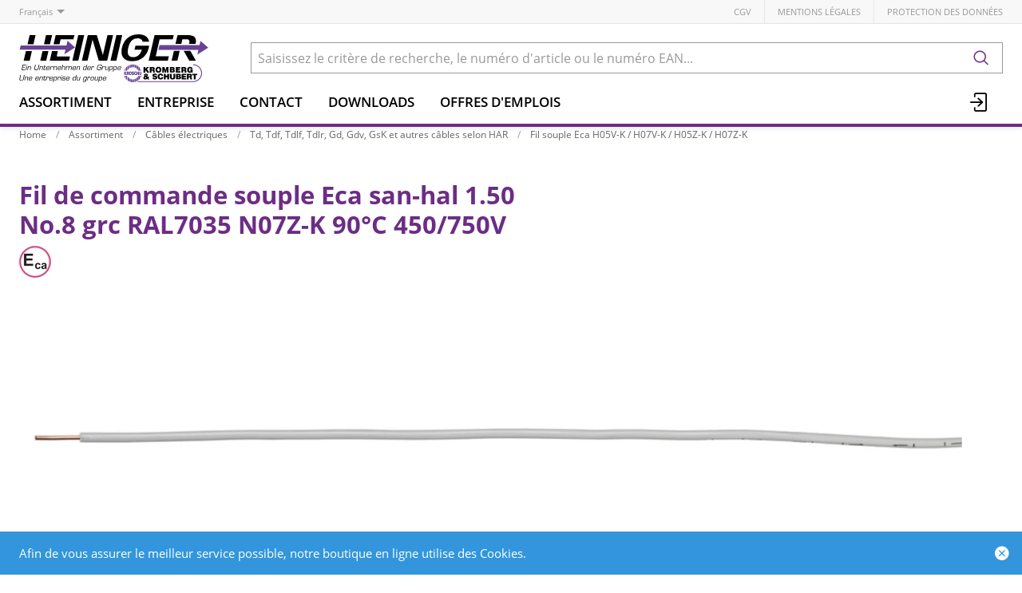

--- FILE ---
content_type: text/html; charset=utf-8
request_url: https://www.heiniger-ag.ch/fr/item/fil-de-commande-souple-eca-san-hal-150-777113808
body_size: 16336
content:
<!DOCTYPE html>





    
        <html lang="fr-CH" class="no-js">
    


    <head>
        <title>Fil de commande souple Eca san-hal 1.50 - Heiniger Câbles SA</title>

        
        
            
                
                    <meta name="robots" content="index, follow">
                
            
        

        
        
    
            <meta name="viewport" content="width=device-width, initial-scale=1, minimum-scale=1">
            <meta name="application-name" content="Heiniger Câbles SA">
            <meta name="theme-color" content="#6E3FA3">
            <meta name="apple-mobile-web-app-capable" content="yes">
            
            
        
    
    
        <meta name="description" content="Fil de commande souple Eca san-hal 1.50 - No.8 grc RAL7035 N07Z-K 90°C 450/750V">
    


        
    
    
        <meta property="og:site_name" content="Heiniger Câbles SA">
    
        <meta property="og:title" content="Fil de commande souple Eca san-hal 1.50">
    
        <meta property="og:description" content="Fil de commande souple Eca san-hal 1.50 - No.8 grc RAL7035 N07Z-K 90°C 450/750V">
    
        <meta property="og:url" content="https://www.heiniger-ag.ch/fr/item/fil-de-commande-souple-eca-san-hal-150-777113808">
    
        <meta property="product:retailer_item_id" content="777113808">
    
        <meta property="product:condition" content="new">
    

        
    


        

        
        <meta name="csrf-token" content="EUPq7zgEpntCGm4OGYXYqvZX6tN5tzURf8ERuHehIdntqYJeZSuHk3OUXZ8BKwK3">

        
        
            <link rel="apple-touch-icon" sizes="57x57" href="/static/images/favicon/apple-touch-icon-57x57.png">
            <link rel="apple-touch-icon" sizes="114x114" href="/static/images/favicon/apple-touch-icon-114x114.png">
            <link rel="apple-touch-icon" sizes="72x72" href="/static/images/favicon/apple-touch-icon-72x72.png">
            <link rel="apple-touch-icon" sizes="144x144" href="/static/images/favicon/apple-touch-icon-144x144.png">
            <link rel="apple-touch-icon" sizes="60x60" href="/static/images/favicon/apple-touch-icon-60x60.png">
            <link rel="apple-touch-icon" sizes="120x120" href="/static/images/favicon/apple-touch-icon-120x120.png">
            <link rel="apple-touch-icon" sizes="76x76" href="/static/images/favicon/apple-touch-icon-76x76.png">
            <link rel="apple-touch-icon" sizes="152x152" href="/static/images/favicon/apple-touch-icon-152x152.png">

            <link rel="shortcut icon" type="image/x-icon" href="/static/images/favicon/favicon.ico">
            <link rel="icon" type="image/png" href="/static/images/favicon/favicon-196x196.png" sizes="196x196">
            <link rel="icon" type="image/png" href="/static/images/favicon/favicon-96x96.png" sizes="96x96">
            <link rel="icon" type="image/png" href="/static/images/favicon/favicon-32x32.png" sizes="32x32">
            <link rel="icon" type="image/png" href="/static/images/favicon/favicon-16x16.png" sizes="16x16">
            <link rel="icon" type="image/png" href="/static/images/favicon/favicon-128.png" sizes="128x128">
        

        
        
            <link rel="preload" href="/static/fonts/open-sans-v18-latin_greek-300.woff2" as="font" type="font/woff2" crossorigin>
            <link rel="preload" href="/static/fonts/open-sans-v18-latin_greek-regular.woff2" as="font" type="font/woff2" crossorigin>
            <link rel="preload" href="/static/fonts/open-sans-v18-latin_greek-600.woff2" as="font" type="font/woff2" crossorigin>
            <link rel="preload" href="/static/fonts/open-sans-v18-latin_greek-700.woff2" as="font" type="font/woff2" crossorigin>
        

        
        

        
            <link rel="stylesheet" type="text/css" href="/static/css/icons.css?dab8e514843dfa">
            <link rel="stylesheet" type="text/css" href="/static/css/app.css?dab8e514843dfa">
        

        

        
        
    <script type="text/javascript">
        const orderConfData = {};
        const currentCustomerId = '900001'
        const currentCustomerEmail = ''
    </script>
    
            <script>
                
                
                
                var cssLoaded = true;
            </script>
            <script defer src="/static/js/app.js?dab8e514843dfa"></script>
        


        
            
            
            
                
                    <link rel="alternate" hreflang="de" href="https://www.heiniger-ag.ch/de/item/tarif-steuerlitze-eca-hal-frei-150-nr8-777113808">
                
                
                    <link rel="alternate" hreflang="x-default" href="https://www.heiniger-ag.ch/de/item/tarif-steuerlitze-eca-hal-frei-150-nr8-777113808">
                
            
                
                    <link rel="canonical" href="https://www.heiniger-ag.ch/fr/item/fil-de-commande-souple-eca-san-hal-150-777113808">
                
                
            
        

        
        
    
        
            
                
                    <script>
                        window.dataLayer = window.dataLayer || [];
                        function gtag(){dataLayer.push(arguments);}
                        window._eshop_gtag = gtag;
                        gtag('js', new Date());
                    </script>
                
            
            
                
                    
                        <script async src="https://www.googletagmanager.com/gtag/js?id=G-91YFL2T16M"></script>
                    
                    <script>
                        
                         gtag('config', 'G-91YFL2T16M', {
                            cookie_flags: 'secure;samesite=none',
                            
                        });
                        
                        
                    </script>
                
            
            
                
                    <script>
                        (function(w,d,s,l,i){w[l]=w[l]||[];w[l].push({'gtm.start':
                        new Date().getTime(),event:'gtm.js'});var f=d.getElementsByTagName(s)[0],
                        j=d.createElement(s),dl=l!='dataLayer'?'&l='+l:'';j.async=true;j.src=
                        'https://www.googletagmanager.com/gtm.js?id='+i+dl;f.parentNode.insertBefore(j,f);
                        })(window,document,'script','dataLayer','GTM-5LLD6Z4N');
                    </script>
                
            
            
            
        
    

        
    </head>

    
    <body class="">
    
    
        
            
                <noscript><iframe src="https://www.googletagmanager.com/ns.html?id=GTM-5LLD6Z4N" height="0" width="0" style="display:none;visibility:hidden"></iframe></noscript>
            
        
    

    
    <div data-flashmessages class="flashmessages">
        <div class="insert-hijack-notification"></div>
        



        
            
        
        
           
                
            
        
            <div class="flashmessage info">
                <div class="container">
                    Afin de vous assurer le meilleur service possible, notre boutique en ligne utilise des Cookies.
                    
                </div>
                <button class="close-button" type="button" data-cookie-close>
                    <i class="icon icon-close-fill" aria-hidden="true"></i>
                </button>
            </div>
        
        
    </div>


    
        
            
<header class="shopheader-mobile"><section class="shopheader-mobile__cell shopheader-mobile__cell--left"><i class="shopheader-mobile__hamburger" data-open="offCanvasLeft"><span></span></i><form method="get" class="shopheader-mobile__search__form" action="/fr/search/" data-mobile-search><input
                            autocomplete="off"
                            class="shopheader-mobile__search__field input-group-field"
                            name="q"
                            placeholder="Recherche de produit / No d'article / Fabricant"
                            required
                            type="search"
                            value=""
                            data-mobile-search-input
                        ><button type="submit" class="shopheader-mobile__search__submit icon icon-search" aria-label="Rechercher"></button></form><button type="button" class="shopheader-mobile__search__submit icon icon-search" data-mobile-search-toggle="" style="" aria-label="Rechercher"></button></section><section class="shopheader-mobile__cell shopheader-mobile__cell--center"><div class="shopheader-mobile__logo"><a href="/fr/" class="shopheader-mobile__logo-link"><img src="/media/sitesettings/2024-09/heiniger-logo_2024_v1_degmIrs.svg" class="shopheader-mobile__logo-img" alt="Heiniger Câbles SA" loading="lazy"></a></div></section><section class="shopheader-mobile__cell shopheader-mobile__cell--right"><a href="/fr/account/login/?next=/fr/item/fil-de-commande-souple-eca-san-hal-150-777113808" title="Login"><i class="icon icon-login medium"></i></a></section><div class="off-canvas-wrapper"><div class="off-canvas-wrapper-inner"><div class="hamburger off-canvas position-left" id="offCanvasLeft" data-off-canvas data-content-scroll="false"><ul class="vertical menu drilldown" data-drilldown data-hamburger data-auto-height="true" data-scroll-top="true"><li class="hamburger-item"><div class="hamburger-item__link"><a href="/fr/catalog/">Assortiment</a></div><a tabindex="0"></a><ul class="menu vertical nested hamburger-subnav"><li class="hamburger-item is-header js-drilldown-back"><div class="hamburger-item__link"><a tabindex="0">Assortiment</a></div></li><li class="hamburger-item hamburger-item--catalog"><div class="hamburger-item__link"><a
                        href="/fr/catalog/cables-electriques-a9gNAPXJRZr"
                        
                    >Câbles électriques</a></div><a tabindex="0" data-async-hamburger="/fr/catalog/hamburger/5ce29b1031de8400102bebde"></a><ul class="menu vertical nested hamburger-subnav"><li class="hamburger-item is-header js-drilldown-back"><div class="hamburger-item__link"><a tabindex="0">
                            Câbles électriques
                        </a></div></li></ul></li><li class="hamburger-item hamburger-item--catalog"><div class="hamburger-item__link"><a
                        href="/fr/catalog/cables-confectionnes-GGMR5bZNqGb"
                        
                    >Câbles confectionnés</a></div><a tabindex="0" data-async-hamburger="/fr/catalog/hamburger/5ce29b2831de8400102becd0"></a><ul class="menu vertical nested hamburger-subnav"><li class="hamburger-item is-header js-drilldown-back"><div class="hamburger-item__link"><a tabindex="0">
                            Câbles confectionnés
                        </a></div></li></ul></li><li class="hamburger-item hamburger-item--catalog"><div class="hamburger-item__link"><a
                        href="/fr/catalog/reseaux-lan-9aj6BVYOPJA"
                        
                    >Réseaux LAN</a></div><a tabindex="0" data-async-hamburger="/fr/catalog/hamburger/5ce29b2b31de8400102becf4"></a><ul class="menu vertical nested hamburger-subnav"><li class="hamburger-item is-header js-drilldown-back"><div class="hamburger-item__link"><a tabindex="0">
                            Réseaux LAN
                        </a></div></li></ul></li><li class="hamburger-item hamburger-item--catalog"><div class="hamburger-item__link"><a
                        href="/fr/catalog/reseaux-informatiques-n793NXjLNG3"
                        
                    >Réseaux informatiques</a></div><a tabindex="0" data-async-hamburger="/fr/catalog/hamburger/5ce29b3f31de8400102bed4b"></a><ul class="menu vertical nested hamburger-subnav"><li class="hamburger-item is-header js-drilldown-back"><div class="hamburger-item__link"><a tabindex="0">
                            Réseaux informatiques
                        </a></div></li></ul></li><li class="hamburger-item hamburger-item--catalog"><div class="hamburger-item__link"><a
                        href="/fr/catalog/guide-de-selection-cpr-Vlvr5l83zyj"
                        
                    >Guide de sélection CPR</a></div><a tabindex="0" data-async-hamburger="/fr/catalog/hamburger/5cd03baeb7f709f1bf769ea4"></a><ul class="menu vertical nested hamburger-subnav"><li class="hamburger-item is-header js-drilldown-back"><div class="hamburger-item__link"><a tabindex="0">
                            Guide de sélection CPR
                        </a></div></li></ul></li><li class="hamburger-item hamburger-item--catalog"><div class="hamburger-item__link"><a
                        href="/fr/catalog/selection-pour-cablages-universels-bXWgeZVZrEw"
                        
                    >Sélection pour câblages universels</a></div><a tabindex="0" data-async-hamburger="/fr/catalog/hamburger/5cd03b75b7f709f1bf769bf9"></a><ul class="menu vertical nested hamburger-subnav"><li class="hamburger-item is-header js-drilldown-back"><div class="hamburger-item__link"><a tabindex="0">
                            Sélection pour câblages universels
                        </a></div></li></ul></li><li class="hamburger-item hamburger-item--catalog"><div class="hamburger-item__link"><a
                        href="/fr/catalog/selection-fibre-colonne-montante-zbJ58jwYGLB"
                        
                    >Sélection Fibre Colonne Montante</a></div><a tabindex="0" data-async-hamburger="/fr/catalog/hamburger/5f351649cd91c589c889c356"></a><ul class="menu vertical nested hamburger-subnav"><li class="hamburger-item is-header js-drilldown-back"><div class="hamburger-item__link"><a tabindex="0">
                            Sélection Fibre Colonne Montante
                        </a></div></li></ul></li><li class="hamburger-item hamburger-item--catalog"><div class="hamburger-item__link"><a
                        href="/fr/catalog/selection-fibre-backbone-sites-EdXzn8GGRLj"
                        
                    >Sélection Fibre Backbone Sites</a></div><a tabindex="0" data-async-hamburger="/fr/catalog/hamburger/5f350911cd91c589c889ba5b"></a><ul class="menu vertical nested hamburger-subnav"><li class="hamburger-item is-header js-drilldown-back"><div class="hamburger-item__link"><a tabindex="0">
                            Sélection Fibre Backbone Sites
                        </a></div></li></ul></li><li class="hamburger-item hamburger-item--catalog"><div class="hamburger-item__link"><a
                        href="/fr/catalog/ligne-de-produits-h-line-o6EL3Z3JKJg"
                        
                    >Ligne de produits H-LINE</a></div><a tabindex="0" data-async-hamburger="/fr/catalog/hamburger/5cd03b6db7f709f1bf769bc2"></a><ul class="menu vertical nested hamburger-subnav"><li class="hamburger-item is-header js-drilldown-back"><div class="hamburger-item__link"><a tabindex="0">
                            Ligne de produits H-LINE
                        </a></div></li></ul></li><li class="hamburger-item hamburger-item--catalog"><div class="hamburger-item__link"><a
                        href="/fr/catalog/wireless-professionel-9aYp8AGNJXB"
                        
                    >Wireless professionel </a></div><a tabindex="0" data-async-hamburger="/fr/catalog/hamburger/5cd03b74b7f709f1bf769bf0"></a><ul class="menu vertical nested hamburger-subnav"><li class="hamburger-item is-header js-drilldown-back"><div class="hamburger-item__link"><a tabindex="0">
                            Wireless professionel 
                        </a></div></li></ul></li><li class="hamburger-item hamburger-item--catalog"><div class="hamburger-item__link"><a
                        href="/fr/catalog/selection-pour-cables-de-securite-qjwmgLrVbNG9"
                        
                    >Sélection pour câbles de sécurité</a></div><a tabindex="0" data-async-hamburger="/fr/catalog/hamburger/663b30819c3d1044f046a2b7"></a><ul class="menu vertical nested hamburger-subnav"><li class="hamburger-item is-header js-drilldown-back"><div class="hamburger-item__link"><a tabindex="0">
                            Sélection pour câbles de sécurité
                        </a></div></li></ul></li></ul></li><li class="hamburger-item"><div class="hamburger-item__link"><a href="/fr/entreprise/"
                       target="_self"
                       
                    >
                        Entreprise
                    </a></div><a tabindex="0"></a><ul class="menu vertical nested hamburger-subnav"><li class="hamburger-item is-header js-drilldown-back"><div class="hamburger-item__link"><a tabindex="0">
                        Entreprise
                    </a></div></li><li class="hamburger-item"><div class="hamburger-item__link"><a href="/fr/entreprise/sites/"
                       target="_self"
                       
                    >
                        Sites
                    </a></div><a tabindex="0"></a><ul class="menu vertical nested hamburger-subnav"><li class="hamburger-item is-header js-drilldown-back"><div class="hamburger-item__link"><a tabindex="0">
                        Sites
                    </a></div></li><li class="hamburger-item"><div class="hamburger-item__link"><a href="/fr/entreprise/sites/liebefeld/"
                       target="_self"
                       
                    >
                        Liebefeld
                    </a></div></li><li class="hamburger-item"><div class="hamburger-item__link"><a href="/fr/entreprise/sites/avenches/"
                       target="_self"
                       
                    >
                        Avenches
                    </a></div></li><li class="hamburger-item"><div class="hamburger-item__link"><a href="/fr/entreprise/sites/steinhausen/"
                       target="_self"
                       
                    >
                        Steinhausen
                    </a></div></li><li class="hamburger-item"><div class="hamburger-item__link"><a href="/fr/entreprise/sites/domdidier/"
                       target="_self"
                       
                    >
                        Domdidier
                    </a></div></li></ul></li><li class="hamburger-item"><div class="hamburger-item__link"><a href="/fr/entreprise/contacts/"
                       target="_self"
                       
                    >
                        Contacts
                    </a></div><a tabindex="0"></a><ul class="menu vertical nested hamburger-subnav"><li class="hamburger-item is-header js-drilldown-back"><div class="hamburger-item__link"><a tabindex="0">
                        Contacts
                    </a></div></li><li class="hamburger-item"><div class="hamburger-item__link"><a href="/fr/entreprise/contacts/team-liebefeld-1/"
                       target="_self"
                       
                    >
                        Team Liebefeld
                    </a></div></li><li class="hamburger-item"><div class="hamburger-item__link"><a href="/fr/entreprise/contacts/team-avenches-1/"
                       target="_self"
                       
                    >
                        Team Avenches
                    </a></div></li><li class="hamburger-item"><div class="hamburger-item__link"><a href="/fr/entreprise/contacts/team-steinhausen-1/"
                       target="_self"
                       
                    >
                        Team Steinhausen
                    </a></div></li><li class="hamburger-item"><div class="hamburger-item__link"><a href="/fr/entreprise/contacts/service-externe-1/"
                       target="_self"
                       
                    >
                        Service externe
                    </a></div></li></ul></li><li class="hamburger-item"><div class="hamburger-item__link"><a href="/fr/entreprise/news/"
                       target="_self"
                       
                    >
                        News
                    </a></div><a tabindex="0"></a><ul class="menu vertical nested hamburger-subnav"><li class="hamburger-item is-header js-drilldown-back"><div class="hamburger-item__link"><a tabindex="0">
                        News
                    </a></div></li><li class="hamburger-item"><div class="hamburger-item__link"><span>2023</span></div></li><li class="hamburger-item"><div class="hamburger-item__link"><span>2024</span></div></li><li class="hamburger-item"><div class="hamburger-item__link"><span>2025</span></div></li></ul></li><li class="hamburger-item"><div class="hamburger-item__link"><a href="/fr/entreprise/offres-demplois/"
                       target="_self"
                       
                    >
                        Offres d&#x27;emplois
                    </a></div></li><li class="hamburger-item"><div class="hamburger-item__link"><a href="/fr/entreprise/charte/"
                       target="_self"
                       
                    >
                        Charte
                    </a></div></li><li class="hamburger-item"><div class="hamburger-item__link"><a href="/fr/entreprise/jalons-historiques/"
                       target="_self"
                       
                    >
                        Jalons historiques
                    </a></div></li><li class="hamburger-item"><div class="hamburger-item__link"><a href="/fr/entreprise/groupe/"
                       target="_self"
                       
                    >
                        Groupe Kromberg &amp; Schubert
                    </a></div><a tabindex="0"></a><ul class="menu vertical nested hamburger-subnav"><li class="hamburger-item is-header js-drilldown-back"><div class="hamburger-item__link"><a tabindex="0">
                        Groupe Kromberg &amp; Schubert
                    </a></div></li><li class="hamburger-item"><div class="hamburger-item__link"><a href="https://www.kromberg-schubert.de"
                       target="_blank"
                       rel="noopener"
                    >
                        Kromberg &amp; Schubert
                    </a></div></li></ul></li><li class="hamburger-item"><div class="hamburger-item__link"><a href="/fr/entreprise/approbation-ul/"
                       target="_self"
                       
                    >
                        Approbation UL
                    </a></div></li></ul></li><li class="hamburger-item"><div class="hamburger-item__link"><a href="/fr/entreprise/contacts/"
                       target="_self"
                       
                    >
                        Contact
                    </a></div><a tabindex="0"></a><ul class="menu vertical nested hamburger-subnav"><li class="hamburger-item is-header js-drilldown-back"><div class="hamburger-item__link"><a tabindex="0">
                        Contact
                    </a></div></li><li class="hamburger-item"><div class="hamburger-item__link"><a href="/fr/entreprise/contacts/team-liebefeld-1/"
                       target="_self"
                       
                    >
                        Équipe Liebefeld
                    </a></div></li><li class="hamburger-item"><div class="hamburger-item__link"><a href="/fr/entreprise/contacts/team-avenches-1/"
                       target="_self"
                       
                    >
                        Équipe Avenches
                    </a></div></li><li class="hamburger-item"><div class="hamburger-item__link"><a href="/fr/entreprise/contacts/team-steinhausen-1/"
                       target="_self"
                       
                    >
                        Équipe Steinhausen
                    </a></div></li><li class="hamburger-item"><div class="hamburger-item__link"><a href="/fr/entreprise/contacts/service-externe-1/"
                       target="_self"
                       
                    >
                        Service externe
                    </a></div></li></ul></li><li class="hamburger-item"><div class="hamburger-item__link"><a href="/fr/downloads/"
                       target="_self"
                       
                    >
                        Downloads
                    </a></div><a tabindex="0"></a><ul class="menu vertical nested hamburger-subnav"><li class="hamburger-item is-header js-drilldown-back"><div class="hamburger-item__link"><a tabindex="0">
                        Downloads
                    </a></div></li><li class="hamburger-item"><div class="hamburger-item__link"><a href="/fr/downloads/cpr/"
                       target="_self"
                       
                    >
                        CPR
                    </a></div></li><li class="hamburger-item"><div class="hamburger-item__link"><a href="/fr/downloads/catalogues/"
                       target="_self"
                       
                    >
                        Catalogues
                    </a></div><a tabindex="0"></a><ul class="menu vertical nested hamburger-subnav"><li class="hamburger-item is-header js-drilldown-back"><div class="hamburger-item__link"><a tabindex="0">
                        Catalogues
                    </a></div></li><li class="hamburger-item"><div class="hamburger-item__link"><a href="/fr/downloads/catalogues/cables-electriques/"
                       target="_self"
                       
                    >
                        Câbles électriques
                    </a></div></li><li class="hamburger-item"><div class="hamburger-item__link"><a href="/fr/downloads/catalogues/reseaux/"
                       target="_self"
                       
                    >
                        Réseaux
                    </a></div></li><li class="hamburger-item"><div class="hamburger-item__link"><a href="/fr/downloads/catalogues/reseaux-informatique/"
                       target="_self"
                       
                    >
                        Réseaux informatique
                    </a></div></li></ul></li><li class="hamburger-item"><div class="hamburger-item__link"><a href="/fr/downloads/formulaires/"
                       target="_self"
                       
                    >
                        Formulaires
                    </a></div></li><li class="hamburger-item"><div class="hamburger-item__link"><a href="/fr/downloads/normes-recommandations/"
                       target="_self"
                       
                    >
                        Normes, recommandations
                    </a></div></li><li class="hamburger-item"><div class="hamburger-item__link"><a href="/fr/downloads/rohs-et-reach/"
                       target="_self"
                       
                    >
                        RoHS &amp; REACH
                    </a></div></li><li class="hamburger-item"><div class="hamburger-item__link"><a href="/fr/downloads/Informations-techniques/"
                       target="_self"
                       
                    >
                        Informations techniques
                    </a></div></li><li class="hamburger-item"><div class="hamburger-item__link"><a href="/fr/downloads/declaration-de-performances/"
                       target="_self"
                       
                    >
                        Déclaration de performances
                    </a></div></li><li class="hamburger-item"><div class="hamburger-item__link"><a href="/fr/downloads/certificat-selon-din-4102-12/"
                       target="_self"
                       
                    >
                        Certificat selon DIN 4102-12
                    </a></div></li><li class="hamburger-item"><div class="hamburger-item__link"><a href="/fr/downloads/aeai-attestations/"
                       target="_self"
                       
                    >
                        AEAI Attestations
                    </a></div></li><li class="hamburger-item"><div class="hamburger-item__link"><a href="/fr/downloads/certificats-iso/"
                       target="_self"
                       
                    >
                        Certificats ISO
                    </a></div></li></ul></li><li class="hamburger-item"><div class="hamburger-item__link"><a href="/fr/entreprise/offres-demplois/"
                       target="_self"
                       
                    >
                        Offres d&#x27;emplois
                    </a></div></li><div class="hamburger-footer"><li class="hamburger-item"><a href="/fr/agbs/"
                                                                   target="_self"
                                                                   
                                                                >
                                                                    CGV
                                                                </a></li><li class="hamburger-item"><a href="/fr/mentions-legales/"
                                                                   target="_self"
                                                                   
                                                                >
                                                                    Mentions légales
                                                                </a></li><li class="hamburger-item"><a href="/fr/declaration-de-protection-des-donnees/"
                                                                   target="_self"
                                                                   
                                                                >
                                                                    Protection des données
                                                                </a></li><div class="hamburger-footer"><ul class="menu hamburger-nav"><li class="hamburger-item hamburger-item--language"><a href="/de/item/tarif-steuerlitze-eca-hal-frei-150-nr8-777113808" class="button clear">
                                                                    de
                                                                </a></li><li class="hamburger-item hamburger-item--language"><a href="/fr/item/fil-de-commande-souple-eca-san-hal-150-777113808" class="button clear font-bold">
                                                                    fr
                                                                </a></li></ul></div></div></ul></div></div></div></header><header class="shopheader hide-for-print"><section class="shopheader__top"><div class="container"><div class="grid-x"><div class="shopheader__language cell shrink" data-toggle="language-menu">
                                    Français
                                </div><div class="shopheader-menu shopheader-menu--languages dropdown-pane widget"
                                     id="language-menu"
                                     data-dropdown
                                     data-close-on-click="true"
                                     data-hover="true"
                                     data-hover-pane="true"
                                     data-position="bottom"
                                     data-alignment="left"><div class="widget__content padding-2"><a href="/de/item/tarif-steuerlitze-eca-hal-frei-150-nr8-777113808" class="shopheader__subnav__link text-left" data-lang-link>
                                                Deutsch
                                            </a><a href="/fr/item/fil-de-commande-souple-eca-san-hal-150-777113808" class="shopheader__subnav__link text-left font-bold" data-lang-link>
                                                Français
                                            </a></div></div><div class="shopheader__meta-nav cell auto"><a href="/fr/agbs/"
                                                   target="_self"
                                                   
                                                >
                                                    CGV
                                                </a><a href="/fr/mentions-legales/"
                                                   target="_self"
                                                   
                                                >
                                                    Mentions légales
                                                </a><a href="/fr/declaration-de-protection-des-donnees/"
                                                   target="_self"
                                                   
                                                >
                                                    Protection des données
                                                </a></div></div></div></section><section class="shopheader__middle"><div class="container"><div class="shopheader__logo"><a href="/fr/" class="shopheader__logo-link"><img src="/media/sitesettings/2024-09/heiniger-logo_2024_v1_degmIrs.svg" class="shopheader__logo-img" alt="Heiniger Câbles SA" loading="lazy"></a></div><div class="shopheader__search"><form action="/fr/search/" class="input-group inline-button" data-search><input
                                    name="q"
                                    autocomplete="off"
                                    data-instant-search="/fr/instantsearch/"
                                    class="input-group-field"
                                    type="search"
                                    placeholder="Saisissez le critère de recherche, le numéro d'article ou le numéro EAN..."
                                    value=""
                                    required
                                ><div class="input-group-button"><button type="submit" class="button clear" aria-label="Rechercher"><i class="icon icon-search"></i></button></div></form><div class="shopheader__search-instant-results" data-instant-search-results></div></div></div></section><nav class="shopheader__bottom"><div class="container"><a href="/fr/catalog/" data-toggle="subnav-sortiment" class="shopheader__link shopheader__link--nested">Assortiment</a><div
                                    id="subnav-sortiment"
                                    class="shopheader__subnav shopheader__subnav--nested dropdown-pane catalog-menu"
                                    data-dropdown
                                    data-hover-delay="300"
                                    data-hover="true"
                                    data-hover-pane="true"
                                    data-close-on-click="true"
                                ><div class="container grid-container"><div class="grid-x grid-margin-x tablet-up-4 desktop-up-5 screen-up-6"><div class="cell"><a
                                                                class="catalog-menu__node"
                                                                href="/fr/catalog/cables-electriques-a9gNAPXJRZr"
                                                                
                                                            ><div
                                                                    class="catalog-menu__image"
                                                                    
                                                                        style="background-image: url('/thumbor/FntQ_n_Ko5LpstP4kbizdF9P2I8=/trim/fit-in/480x320/filters:cachevalid(2019-05-23T15:33:55.919788):strip_icc():strip_exif():icc()/Titel-Bilder/Elektrokabel/Elektrokabel_97374.png')"
                                                                    
                                                                ></div><div class="catalog-menu__title">
                                                                    Câbles électriques
                                                                </div></a></div><div class="cell"><a
                                                                class="catalog-menu__node"
                                                                href="/fr/catalog/cables-confectionnes-GGMR5bZNqGb"
                                                                
                                                            ><div
                                                                    class="catalog-menu__image"
                                                                    
                                                                        style="background-image: url('/thumbor/l-yZK9T2OhIMPdxLWrf6XoKlEjo=/trim/fit-in/480x320/filters:cachevalid(2019-05-23T15:33:56.062791):strip_icc():strip_exif():icc()/Titel-Bilder/Netzzuleitungen/Netzzuleitungen_97563.png')"
                                                                    
                                                                ></div><div class="catalog-menu__title">
                                                                    Câbles confectionnés
                                                                </div></a></div><div class="cell"><a
                                                                class="catalog-menu__node"
                                                                href="/fr/catalog/reseaux-lan-9aj6BVYOPJA"
                                                                
                                                            ><div
                                                                    class="catalog-menu__image"
                                                                    
                                                                        style="background-image: url('/thumbor/rLAjFKjozY9zhUO3pOW7ckI-RPo=/trim/fit-in/480x320/filters:cachevalid(2019-05-23T15:33:55.924788):strip_icc():strip_exif():icc()/Titel-Bilder/Netzwerke/Netzwerke_97375.png')"
                                                                    
                                                                ></div><div class="catalog-menu__title">
                                                                    Réseaux LAN
                                                                </div></a></div><div class="cell"><a
                                                                class="catalog-menu__node"
                                                                href="/fr/catalog/reseaux-informatiques-n793NXjLNG3"
                                                                
                                                            ><div
                                                                    class="catalog-menu__image"
                                                                    
                                                                        style="background-image: url('/thumbor/JmppHF8TJAZ2Grmah7UNVrqPzjE=/trim/fit-in/480x320/filters:cachevalid(2019-05-23T15:33:55.928788):strip_icc():strip_exif():icc()/Titel-Bilder/IT-Netzwerke/IT-Netzwerke_97376.png')"
                                                                    
                                                                ></div><div class="catalog-menu__title">
                                                                    Réseaux informatiques
                                                                </div></a></div><div class="cell"><a
                                                                class="catalog-menu__node"
                                                                href="/fr/catalog/guide-de-selection-cpr-Vlvr5l83zyj"
                                                                
                                                            ><div
                                                                    class="catalog-menu__image"
                                                                    
                                                                        style="background-image: url('/thumbor/GPeamvtzcE5gxeiYDcCcZ03lAbM=/trim/fit-in/480x320/filters:cachevalid(2019-08-30T13:31:47.497983):strip_icc():strip_exif():icc()/Titel-Bilder/Frontseite_Shop/CPR.jpeg')"
                                                                    
                                                                ></div><div class="catalog-menu__title">
                                                                    Guide de sélection CPR
                                                                </div></a></div><div class="cell"><a
                                                                class="catalog-menu__node"
                                                                href="/fr/catalog/selection-pour-cablages-universels-bXWgeZVZrEw"
                                                                
                                                            ><div
                                                                    class="catalog-menu__image"
                                                                    
                                                                        style="background-image: url('/thumbor/9t7bFsqpS7Xzad0diowLvo3jVMU=/trim/fit-in/480x320/filters:cachevalid(2023-03-22T09:18:36.752417):strip_icc():strip_exif():icc()/Titel-Bilder/Frontseite_Shop/Auswahlhilfe_UKV_Frontseite.png')"
                                                                    
                                                                ></div><div class="catalog-menu__title">
                                                                    Sélection pour câblages universels
                                                                </div></a></div><div class="cell"><a
                                                                class="catalog-menu__node"
                                                                href="/fr/catalog/selection-fibre-colonne-montante-zbJ58jwYGLB"
                                                                
                                                            ><div
                                                                    class="catalog-menu__image"
                                                                    
                                                                        style="background-image: url('/thumbor/t9c51SByJMFs6LffVoswx4q7y7M=/trim/fit-in/480x320/filters:cachevalid(2020-08-13T11:36:58.385663):strip_icc():strip_exif():icc()/Titel-Bilder/Frontseite_Shop/Steigzonen-Verkabelung.jpg')"
                                                                    
                                                                ></div><div class="catalog-menu__title">
                                                                    Sélection Fibre Colonne Montante
                                                                </div></a></div><div class="cell"><a
                                                                class="catalog-menu__node"
                                                                href="/fr/catalog/selection-fibre-backbone-sites-EdXzn8GGRLj"
                                                                
                                                            ><div
                                                                    class="catalog-menu__image"
                                                                    
                                                                        style="background-image: url('/thumbor/vOnGhCo-DgLTYFmJn9wOlaUH0nU=/trim/fit-in/480x320/filters:cachevalid(2020-08-13T11:36:26.123901):strip_icc():strip_exif():icc()/Titel-Bilder/Frontseite_Shop/Areal-Backbone.jpg')"
                                                                    
                                                                ></div><div class="catalog-menu__title">
                                                                    Sélection Fibre Backbone Sites
                                                                </div></a></div><div class="cell"><a
                                                                class="catalog-menu__node"
                                                                href="/fr/catalog/ligne-de-produits-h-line-o6EL3Z3JKJg"
                                                                
                                                            ><div
                                                                    class="catalog-menu__image"
                                                                    
                                                                        style="background-image: url('/thumbor/dkN7jJPobJEs0v7wTIdetHSZWUU=/trim/fit-in/480x320/filters:cachevalid(2023-03-22T07:47:01.932074):strip_icc():strip_exif():icc()/Titel-Bilder/Frontseite_Shop/H-LINE-Rund_Frontseite%20_Shop.png')"
                                                                    
                                                                ></div><div class="catalog-menu__title">
                                                                    Ligne de produits H-LINE
                                                                </div></a></div><div class="cell"><a
                                                                class="catalog-menu__node"
                                                                href="/fr/catalog/wireless-professionel-9aYp8AGNJXB"
                                                                
                                                            ><div
                                                                    class="catalog-menu__image"
                                                                    
                                                                        style="background-image: url('/thumbor/iXskeRvG5b4PrR4dnmmjAGhEF2Y=/trim/fit-in/480x320/filters:cachevalid(2021-11-30T08:44:59.510026):strip_icc():strip_exif():icc()/Titel-Bilder/Frontseite_Shop/home-wireless-professional.jpg')"
                                                                    
                                                                ></div><div class="catalog-menu__title">
                                                                    Wireless professionel 
                                                                </div></a></div><div class="cell"><a
                                                                class="catalog-menu__node"
                                                                href="/fr/catalog/selection-pour-cables-de-securite-qjwmgLrVbNG9"
                                                                
                                                            ><div
                                                                    class="catalog-menu__image"
                                                                    
                                                                        style="background-image: url('/thumbor/FhqoTofNJWR822y1yarcAbLxbQY=/trim/fit-in/480x320/filters:cachevalid(2021-11-26T11:22:58.363339):strip_icc():strip_exif():icc()/Titel-Bilder/Frontseite_Shop/Sicherheitskabel_1.jpg')"
                                                                    
                                                                ></div><div class="catalog-menu__title">
                                                                    Sélection pour câbles de sécurité
                                                                </div></a></div></div></div></div><a class="shopheader__link "
                                                   href="/fr/entreprise/"
                                                   target="_self"
                                                   data-toggle="subnav-433"
                                                   
                                                >
                                                    Entreprise
                                                </a><div
                                                id="subnav-433"
                                                class="shopheader__subnav dropdown-pane "
                                                data-dropdown
                                                data-hover="true"
                                                data-hover-pane="true"
                                                data-close-on-click="true"
                                            ><div class="container grid-container"><a class="shopheader__subnav__link"
                                                                       href="/fr/entreprise/sites/"
                                                                       target="_self"
                                                                       
                                                                    >
                                                                        Sites
                                                                    </a><a class="shopheader__subnav__link"
                                                                       href="/fr/entreprise/contacts/"
                                                                       target="_self"
                                                                       
                                                                    >
                                                                        Contacts
                                                                    </a><a class="shopheader__subnav__link"
                                                                       href="/fr/entreprise/news/"
                                                                       target="_self"
                                                                       
                                                                    >
                                                                        News
                                                                    </a><a class="shopheader__subnav__link"
                                                                       href="/fr/entreprise/offres-demplois/"
                                                                       target="_self"
                                                                       
                                                                    >
                                                                        Offres d&#x27;emplois
                                                                    </a><a class="shopheader__subnav__link"
                                                                       href="/fr/entreprise/charte/"
                                                                       target="_self"
                                                                       
                                                                    >
                                                                        Charte
                                                                    </a><a class="shopheader__subnav__link"
                                                                       href="/fr/entreprise/jalons-historiques/"
                                                                       target="_self"
                                                                       
                                                                    >
                                                                        Jalons historiques
                                                                    </a><a class="shopheader__subnav__link"
                                                                       href="/fr/entreprise/groupe/"
                                                                       target="_self"
                                                                       
                                                                    >
                                                                        Groupe Kromberg &amp; Schubert
                                                                    </a><a class="shopheader__subnav__link"
                                                                       href="/fr/entreprise/approbation-ul/"
                                                                       target="_self"
                                                                       
                                                                    >
                                                                        Approbation UL
                                                                    </a></div></div><a class="shopheader__link "
                                                   href="/fr/entreprise/contacts/"
                                                   target="_self"
                                                   data-toggle="subnav-167"
                                                   
                                                >
                                                    Contact
                                                </a><div
                                                id="subnav-167"
                                                class="shopheader__subnav dropdown-pane "
                                                data-dropdown
                                                data-hover="true"
                                                data-hover-pane="true"
                                                data-close-on-click="true"
                                            ><div class="container grid-container"><a class="shopheader__subnav__link"
                                                                       href="/fr/entreprise/contacts/team-liebefeld-1/"
                                                                       target="_self"
                                                                       
                                                                    >
                                                                        Équipe Liebefeld
                                                                    </a><a class="shopheader__subnav__link"
                                                                       href="/fr/entreprise/contacts/team-avenches-1/"
                                                                       target="_self"
                                                                       
                                                                    >
                                                                        Équipe Avenches
                                                                    </a><a class="shopheader__subnav__link"
                                                                       href="/fr/entreprise/contacts/team-steinhausen-1/"
                                                                       target="_self"
                                                                       
                                                                    >
                                                                        Équipe Steinhausen
                                                                    </a><a class="shopheader__subnav__link"
                                                                       href="/fr/entreprise/contacts/service-externe-1/"
                                                                       target="_self"
                                                                       
                                                                    >
                                                                        Service externe
                                                                    </a></div></div><a class="shopheader__link "
                                                   href="/fr/downloads/"
                                                   target="_self"
                                                   data-toggle="subnav-168"
                                                   
                                                >
                                                    Downloads
                                                </a><div
                                                id="subnav-168"
                                                class="shopheader__subnav dropdown-pane "
                                                data-dropdown
                                                data-hover="true"
                                                data-hover-pane="true"
                                                data-close-on-click="true"
                                            ><div class="container grid-container"><a class="shopheader__subnav__link"
                                                                       href="/fr/downloads/cpr/"
                                                                       target="_self"
                                                                       
                                                                    >
                                                                        CPR
                                                                    </a><a class="shopheader__subnav__link"
                                                                       href="/fr/downloads/catalogues/"
                                                                       target="_self"
                                                                       
                                                                    >
                                                                        Catalogues
                                                                    </a><a class="shopheader__subnav__link"
                                                                       href="/fr/downloads/formulaires/"
                                                                       target="_self"
                                                                       
                                                                    >
                                                                        Formulaires
                                                                    </a><a class="shopheader__subnav__link"
                                                                       href="/fr/downloads/normes-recommandations/"
                                                                       target="_self"
                                                                       
                                                                    >
                                                                        Normes, recommandations
                                                                    </a><a class="shopheader__subnav__link"
                                                                       href="/fr/downloads/rohs-et-reach/"
                                                                       target="_self"
                                                                       
                                                                    >
                                                                        RoHS &amp; REACH
                                                                    </a><a class="shopheader__subnav__link"
                                                                       href="/fr/downloads/Informations-techniques/"
                                                                       target="_self"
                                                                       
                                                                    >
                                                                        Informations techniques
                                                                    </a><a class="shopheader__subnav__link"
                                                                       href="/fr/downloads/declaration-de-performances/"
                                                                       target="_self"
                                                                       
                                                                    >
                                                                        Déclaration de performances
                                                                    </a><a class="shopheader__subnav__link"
                                                                       href="/fr/downloads/certificat-selon-din-4102-12/"
                                                                       target="_self"
                                                                       
                                                                    >
                                                                        Certificat selon DIN 4102-12
                                                                    </a><a class="shopheader__subnav__link"
                                                                       href="/fr/downloads/aeai-attestations/"
                                                                       target="_self"
                                                                       
                                                                    >
                                                                        AEAI Attestations
                                                                    </a><a class="shopheader__subnav__link"
                                                                       href="/fr/downloads/certificats-iso/"
                                                                       target="_self"
                                                                       
                                                                    >
                                                                        Certificats ISO
                                                                    </a></div></div><a class="shopheader__link"
                                                   href="/fr/entreprise/offres-demplois/"
                                                   target="_self"
                                                   
                                                >
                                                    Offres d&#x27;emplois
                                                </a></div><section class="shopheader__account"><a href="/fr/account/login/?next=/fr/item/fil-de-commande-souple-eca-san-hal-150-777113808" title="Login"><i class="icon icon-login medium"></i></a></section></nav></header>

        
        

<header class="print-header grid-x">
    

    
    
    
    
    

</header>

    

    
        <main id="app" class="bg-white">
            
    
    
        <header class="shopsubheader shopsubheader--white">
            <div class="container">
                
                    <ul class="breadcrumbs">
                        
    
                            <li><a href="/fr/">Home</a></li>
                        
    
        <li><a href="/fr/catalog/">Assortiment</a></li>
        
            <li><a href="/fr/catalog/cables-electriques-a9gNAPXJRZr">Câbles électriques</a></li>
        
            <li><a href="/fr/catalog/td-tdf-tdlf-tdlr-gd-gdv-gsk-et-autres-cables-selon-har-mpqvOkJLkAW">Td, Tdf, Tdlf, Tdlr, Gd, Gdv, GsK et autres câbles selon HAR</a></li>
        
            <li><a href="/fr/catalog/fil-souple-eca-h05v-k-h07v-k-h05z-k-h07z-k-YZ83AOgrrLG">Fil souple Eca H05V-K / H07V-K / H05Z-K / H07Z-K</a></li>
        
        
    

                    </ul>
                
                
                
            </div>
        </header>
    
    
    
    
    
    
    
    
    

    <div class="item-detail" data-item-detail data-bind-html="item:html">
        <section class="item container large">
            
    
        <div class="item__wrapper grid-x">
            
                <div class="item__heading cell hide-for-laptop">
                    <h1 class="item__title">
                        Fil de commande souple Eca san-hal 1.50
                        
                            <br>
                            No.8 grc RAL7035 N07Z-K 90°C 450/750V
                        
                    </h1>
                </div>
            
            
                
            
            <div class="item__overview cell ">
                
                    <h1 class="item__title show-for-laptop">
                        Fil de commande souple Eca san-hal 1.50
                        
                            <br>
                            No.8 grc RAL7035 N07Z-K 90°C 450/750V
                        
                    </h1>
                    <div class="item__detection">
                        
                            <div class="item__logo">
                                
                                    <img
                                        src="/thumbor/Z4JmZ1Oaw5vWezj1B6OCN3lcvGI=/fit-in/40x40/filters:cachevalid(2019-05-21T15:26:33.728863):strip_icc():strip_exif():icc()/Logos/eca_logo.jpg"
                                    >
                                
                            </div>
                        
                        
                    </div>
                    
                        <div class="item__gallery cell tablet-4 laptop-6 reel-item-img-gallery">
                            
    
    <div
        class="owl-carousel owl-theme"
        role="region"
        aria-label="Slider"
        data-loop="false"
        data-carousel
        data-auto-play="false"
        data-rewind="false"
        data-nav="false"
        data-dots-container=".item__gallery-navigation--medium"
        data-margin="1"
        id="gallery-medium"
        
            data-connected-carousel="#gallery-zoom"
        
    >
        
            
                
                <div class="active">
                    <a href="/thumbor/r_85_VnvFq-E3XvzEm4NdJcK0DU=/fit-in/3600x2700/filters:cachevalid(2019-10-29T15:49:08.595723):strip_icc():strip_exif():icc()/Artikel-Bilder/1%20-%20Elektrokabel/105032100_top.jpg" data-item-image-zoom data-item-image-zoom-description="">
                        <div class="
                                image-container
                                 
                                     
                                         image-container--top
                                     
                                 
                            "
                        >
                            <img title="Fil de commande souple Eca san-hal 1.50 - No.8 grc RAL7035 N07Z-K 90°C 450/750V"
                                 alt="Fil de commande souple Eca san-hal 1.50 - No.8 grc RAL7035 N07Z-K 90°C 450/750V"
                                    
                                        style="margin: auto;"
                                    %
                                
                                    
                                    src="/thumbor/fCIR2tC7oggbKOo6mDdUxpSXko0=/fit-in/1200x200/filters:fill(white,1):cachevalid(2019-10-29T15:49:08.595723):strip_icc():strip_exif():icc()/Artikel-Bilder/1%20-%20Elektrokabel/105032100_top.jpg"
                                    
                                
                                 loading="lazy"
                            >
                        </div>
                    </a>
                </div>
            
            
            
        
    </div>
    

                            
                                
                                    <div class="zoom reveal item__gallery-zoom" data-item-zoom-reveal data-reveal style="display: none">
                                        <i class="icon loader reveal__state-icon reveal__state-icon--loading"></i>
                                        <button class="close-button" data-close aria-label="Fermer" type="button">
                                            <span aria-hidden="true">&times;</span>
                                        </button>
                                        <h4 class="reveal__heading text-center">Fil de commande souple Eca san-hal 1.50</h4>
                                        <div class="reveal__content text-center" data-reveal-content>
                                            
    
    <div
        class="owl-carousel owl-theme"
        role="region"
        aria-label="Slider"
        data-loop="false"
        data-carousel
        data-auto-play="false"
        data-rewind="false"
        data-nav="true"
        data-dots-container=".item__gallery-navigation--zoom"
        data-margin="1"
        id="gallery-zoom"
        
            data-connected-carousel="#gallery-medium"
        
    >
        
            
                
                <div class="">
                    <a href="/thumbor/r_85_VnvFq-E3XvzEm4NdJcK0DU=/fit-in/3600x2700/filters:cachevalid(2019-10-29T15:49:08.595723):strip_icc():strip_exif():icc()/Artikel-Bilder/1%20-%20Elektrokabel/105032100_top.jpg" data-item-image-zoom data-item-image-zoom-description="">
                        <div class="
                                image-container
                                 
                            "
                        >
                            <img title="Fil de commande souple Eca san-hal 1.50 - No.8 grc RAL7035 N07Z-K 90°C 450/750V"
                                 alt="Fil de commande souple Eca san-hal 1.50 - No.8 grc RAL7035 N07Z-K 90°C 450/750V"
                                    
                                        style="margin: auto;"
                                    %
                                
                                    
                                    src="/thumbor/fCIR2tC7oggbKOo6mDdUxpSXko0=/fit-in/1200x200/filters:fill(white,1):cachevalid(2019-10-29T15:49:08.595723):strip_icc():strip_exif():icc()/Artikel-Bilder/1%20-%20Elektrokabel/105032100_top.jpg"
                                    
                                
                                 loading="lazy"
                            >
                        </div>
                    </a>
                </div>
            
            
            
        
    </div>
    

                                        </div>
                                    </div>
                                
                            
                        </div>
                        <div class="img-msg">(Les images peuvent différer du produit original)</div>
                        
                            
                        
                    
                
                
                    
                
                <div class="item__overview--details">
                    
                        <div class="item__attrs grid-x">
                            
                                <table class="item__matchcodes matchcodes-layout-overwrite cell">
                                    <tbody>
                                        
                                            <tr>
                                                
                                                    <td>
                                                        <div class="matchcode-item">
                                                            <strong>Diamètre</strong>
                                                            <div>3 mm</div>
                                                        </div>
                                                    </td>
                                                
                                                
                                                    <td>
                                                        <div class="matchcode-item">
                                                            <strong>
                                                                Poids 
                                                            </strong>
                                                            <div>
                                                                
                                                                    2.1 kg/100m
                                                                
                                                            </div>
                                                        </div >
                                                    </td>
                                                
                                            </tr>
                                        
                                        <tr>
                                            <td>
                                                <div class="matchcode-item">
                                                    <strong>No d'article:</strong>
                                                    <div>777113808</div>
                                                </div>
                                            </td>
                                            
                                            
                                            
                                                
    

                                            
                                        </tr>
                                    </tbody>
                                </table>
                            
                            
                        </div>
                        
                            
                                
                                    
                                    <div class="item__price-wrapper">

    
</div>
                                
                            
                        
                    
                </div>
                
                    
                    <div class="item__amount hide-for-print">
                        
                        
                            
                            

                            

                            
                            



                        
                    </div>
                
                <div class="item__links">
                    
                        
                            
                        
                        
                    
                </div>







            </div>
            
                
                    <div class="add-to-cart add-to-cart--denied ">
                        <p>
                            Veuillez vous connecter pour pouvoir utiliser le caddie et passer des commandes.
                        </p>
                        <a href="/fr/account/login/?next=/fr/item/fil-de-commande-souple-eca-san-hal-150-777113808" class="button">
                            <span>Connecter</span>
                            <i class="icon icon-arrow-right"></i>
                        </a>
                    </div>
                
            
        </div>
    

        </section>

        
            <div class="itemdetails">
                
                    <nav class="itemdetails__navigation hide-for-print">
                        <div class="container large">
                            
                                
                            
                            
                                
                            
                            
                                
                                    <a href="#item-features">Spécifications</a>
                                
                            
                            
                                
                            
                            
    

                            
                                
                            
                            
                                
                            
                            
                                
                            
                        </div>
                    </nav>
                
                
                    
                
                
                    
                
                
    
        <section class="itemdetails__section hide-for-print">
            <a class="itemdetails__section__anchor" name="item-features"></a>
            <div class="container large">
                <h2 class="itemdetails__heading">Spécifications</h2>
                
                    <div class="container">
                        <ul class="accordion item--accordion"
                            data-accordion
                            data-specification-accordion
                            data-allow-all-closed="true"
                            data-multi-expand="true"
                        >
                            
                                
                                    <li class="accordion-item  is-active " data-accordion-item>
                                        <a href="#" class="accordion-title">Utilisation</a>
                                        <div class="accordion-content" data-tab-content>
                                            <table class="itemdetails__datatable rows">
                                                <tbody>
                                                    <div class="table-scroll">
                                                        
                                                            <tr>
                                                                <th class="accordion-content--left">Utilisation</th>
                                                                <td class="accordion-content--right">
                                                                    
                                                                        
                                                                            <p>Le Flammofil est un fil souple unipolaire sans halogène, non propagateur de la flamme, qui dégage, en cas d‘incendie, une faible densité de fumée et un taux extrêmement bas de gaz toxiques et corrosifs. Il est destiné aux applications dans des locaux secs, au câblage de luminaires, d‘appareils, d‘armoires de distribution, dans<br>les bâtiments à forte concentration de personnes et de matériaux, ainsi que dans les moyens de transport. Il est utilisable dans les tubes ou dans les canalisations fermées. Il est résistant, à un certain<br>degré aux huiles et à l‘hydrolyse. Il est exempt d‘amiante, de plomb, de silicone et de CFC.</p>
                                                                        
                                                                    
                                                                </td>
                                                            </tr>
                                                        
                                                    </div>
                                                </tbody>
                                            </table>
                                        </div>
                                    </li>
                                
                            
                                
                                    <li class="accordion-item " data-accordion-item>
                                        <a href="#" class="accordion-title">Construction</a>
                                        <div class="accordion-content" data-tab-content>
                                            <table class="itemdetails__datatable rows">
                                                <tbody>
                                                    <div class="table-scroll">
                                                        
                                                            <tr>
                                                                <th class="accordion-content--left">Construction du conducteur</th>
                                                                <td class="accordion-content--right">
                                                                    
                                                                        
                                                                            <p>En cuivre nu, multibrin, selon VDE 0295 cl.5</p>
                                                                        
                                                                    
                                                                </td>
                                                            </tr>
                                                        
                                                            <tr>
                                                                <th class="accordion-content--left">Isolation</th>
                                                                <td class="accordion-content--right">
                                                                    
                                                                        
                                                                            <p>Composant sans halogène</p>
                                                                        
                                                                    
                                                                </td>
                                                            </tr>
                                                        
                                                            <tr>
                                                                <th class="accordion-content--left">Marquage des conducteurs</th>
                                                                <td class="accordion-content--right">
                                                                    
                                                                        
                                                                            <p>Gris numéroté</p>
                                                                        
                                                                    
                                                                </td>
                                                            </tr>
                                                        
                                                    </div>
                                                </tbody>
                                            </table>
                                        </div>
                                    </li>
                                
                            
                                
                                    <li class="accordion-item " data-accordion-item>
                                        <a href="#" class="accordion-title">Caractéristiques électriques</a>
                                        <div class="accordion-content" data-tab-content>
                                            <table class="itemdetails__datatable rows">
                                                <tbody>
                                                    <div class="table-scroll">
                                                        
                                                            <tr>
                                                                <th class="accordion-content--left">Tension nominale Uo</th>
                                                                <td class="accordion-content--right">
                                                                    
                                                                        
                                                                            <p>450V</p>
                                                                        
                                                                    
                                                                </td>
                                                            </tr>
                                                        
                                                            <tr>
                                                                <th class="accordion-content--left">Tension nominale U</th>
                                                                <td class="accordion-content--right">
                                                                    
                                                                        
                                                                            <p>750V</p>
                                                                        
                                                                    
                                                                </td>
                                                            </tr>
                                                        
                                                    </div>
                                                </tbody>
                                            </table>
                                        </div>
                                    </li>
                                
                            
                                
                                    <li class="accordion-item " data-accordion-item>
                                        <a href="#" class="accordion-title">Caractéristiques thermiques</a>
                                        <div class="accordion-content" data-tab-content>
                                            <table class="itemdetails__datatable rows">
                                                <tbody>
                                                    <div class="table-scroll">
                                                        
                                                            <tr>
                                                                <th class="accordion-content--left">Température à l&#x27;âme fixe max</th>
                                                                <td class="accordion-content--right">
                                                                    
                                                                        
                                                                            <p>90°C</p>
                                                                        
                                                                    
                                                                </td>
                                                            </tr>
                                                        
                                                            <tr>
                                                                <th class="accordion-content--left">Température à l&#x27;âme mobile max</th>
                                                                <td class="accordion-content--right">
                                                                    
                                                                        
                                                                            <p>50°C</p>
                                                                        
                                                                    
                                                                </td>
                                                            </tr>
                                                        
                                                            <tr>
                                                                <th class="accordion-content--left">Température ambiante fixe min</th>
                                                                <td class="accordion-content--right">
                                                                    
                                                                        
                                                                            <p>-30°C</p>
                                                                        
                                                                    
                                                                </td>
                                                            </tr>
                                                        
                                                            <tr>
                                                                <th class="accordion-content--left">Température ambiante mobile min</th>
                                                                <td class="accordion-content--right">
                                                                    
                                                                        
                                                                            <p>-5°C</p>
                                                                        
                                                                    
                                                                </td>
                                                            </tr>
                                                        
                                                    </div>
                                                </tbody>
                                            </table>
                                        </div>
                                    </li>
                                
                            
                                
                                    <li class="accordion-item " data-accordion-item>
                                        <a href="#" class="accordion-title">Caractéristiques mécaniques</a>
                                        <div class="accordion-content" data-tab-content>
                                            <table class="itemdetails__datatable rows">
                                                <tbody>
                                                    <div class="table-scroll">
                                                        
                                                            <tr>
                                                                <th class="accordion-content--left">Poids du cuivre</th>
                                                                <td class="accordion-content--right">
                                                                    
                                                                        
                                                                            <p>14.4 kg/1000m</p>
                                                                        
                                                                    
                                                                </td>
                                                            </tr>
                                                        
                                                            <tr>
                                                                <th class="accordion-content--left">Poids</th>
                                                                <td class="accordion-content--right">
                                                                    
                                                                        
                                                                            <p>2.1 kg/100m</p>
                                                                        
                                                                    
                                                                </td>
                                                            </tr>
                                                        
                                                            <tr>
                                                                <th class="accordion-content--left">Rayon de courbure min. mobile</th>
                                                                <td class="accordion-content--right">
                                                                    
                                                                        
                                                                            <p>4x Ø du câble</p>
                                                                        
                                                                    
                                                                </td>
                                                            </tr>
                                                        
                                                            <tr>
                                                                <th class="accordion-content--left">Diamètre</th>
                                                                <td class="accordion-content--right">
                                                                    
                                                                        
                                                                            3
                                                                            mm
                                                                        
                                                                    
                                                                </td>
                                                            </tr>
                                                        
                                                            <tr>
                                                                <th class="accordion-content--left">Section</th>
                                                                <td class="accordion-content--right">
                                                                    
                                                                        
                                                                            <p>1.50mm²</p>
                                                                        
                                                                    
                                                                </td>
                                                            </tr>
                                                        
                                                    </div>
                                                </tbody>
                                            </table>
                                        </div>
                                    </li>
                                
                            
                                
                                    <li class="accordion-item " data-accordion-item>
                                        <a href="#" class="accordion-title">Normes</a>
                                        <div class="accordion-content" data-tab-content>
                                            <table class="itemdetails__datatable rows">
                                                <tbody>
                                                    <div class="table-scroll">
                                                        
                                                            <tr>
                                                                <th class="accordion-content--left">Approbations</th>
                                                                <td class="accordion-content--right">
                                                                    
                                                                        
                                                                            <p>Suivant l&#x27;exemple de HAR</p>
                                                                        
                                                                    
                                                                </td>
                                                            </tr>
                                                        
                                                            <tr>
                                                                <th class="accordion-content--left">Ce produit est conforme</th>
                                                                <td class="accordion-content--right">
                                                                    
                                                                        
                                                                            <p>Directive basse tension 214/35/EU</p>
                                                                        
                                                                    
                                                                </td>
                                                            </tr>
                                                        
                                                            <tr>
                                                                <th class="accordion-content--left">Non propagateur de la flamme</th>
                                                                <td class="accordion-content--right">
                                                                    
                                                                        
                                                                            <p>CEI 60332-1</p>
                                                                        
                                                                    
                                                                </td>
                                                            </tr>
                                                        
                                                            <tr>
                                                                <th class="accordion-content--left">Sans halogène</th>
                                                                <td class="accordion-content--right">
                                                                    
                                                                        
                                                                            <p>EN 50267</p>
                                                                        
                                                                    
                                                                </td>
                                                            </tr>
                                                        
                                                            <tr>
                                                                <th class="accordion-content--left">Pas de gaz corrosifs</th>
                                                                <td class="accordion-content--right">
                                                                    
                                                                        
                                                                            <p>CEI 60754-2</p>
                                                                        
                                                                    
                                                                </td>
                                                            </tr>
                                                        
                                                            <tr>
                                                                <th class="accordion-content--left">Densité de fumée</th>
                                                                <td class="accordion-content--right">
                                                                    
                                                                        
                                                                            <p>CEI 61034</p>
                                                                        
                                                                    
                                                                </td>
                                                            </tr>
                                                        
                                                            <tr>
                                                                <th class="accordion-content--left">Classe de feu min.</th>
                                                                <td class="accordion-content--right">
                                                                    
                                                                        
                                                                            <p>Eca (faible)</p>
                                                                        
                                                                    
                                                                </td>
                                                            </tr>
                                                        
                                                            <tr>
                                                                <th class="accordion-content--left">Approprié pour un tirage à l&#x27;air libre</th>
                                                                <td class="accordion-content--right">
                                                                    
                                                                        
                                                                            <p>Non</p>
                                                                        
                                                                    
                                                                </td>
                                                            </tr>
                                                        
                                                            <tr>
                                                                <th class="accordion-content--left">Approprié pour un tirage dans le sol </th>
                                                                <td class="accordion-content--right">
                                                                    
                                                                        
                                                                            <p>Non</p>
                                                                        
                                                                    
                                                                </td>
                                                            </tr>
                                                        
                                                            <tr>
                                                                <th class="accordion-content--left">Résistance aux intempéries</th>
                                                                <td class="accordion-content--right">
                                                                    
                                                                        
                                                                            <p>Pas résistant au rayonnement UV</p>
                                                                        
                                                                    
                                                                </td>
                                                            </tr>
                                                        
                                                            <tr>
                                                                <th class="accordion-content--left">Stabilité aux produits chimiques</th>
                                                                <td class="accordion-content--right">
                                                                    
                                                                        
                                                                            <p>Limité aux huiles, acides et bases</p>
                                                                        
                                                                    
                                                                </td>
                                                            </tr>
                                                        
                                                            <tr>
                                                                <th class="accordion-content--left">Résist. à l&#x27;abrasion et à l&#x27;entaille</th>
                                                                <td class="accordion-content--right">
                                                                    
                                                                        
                                                                            <p>Non</p>
                                                                        
                                                                    
                                                                </td>
                                                            </tr>
                                                        
                                                            <tr>
                                                                <th class="accordion-content--left">Résistant aux microbes</th>
                                                                <td class="accordion-content--right">
                                                                    
                                                                        
                                                                            <p>Non</p>
                                                                        
                                                                    
                                                                </td>
                                                            </tr>
                                                        
                                                            <tr>
                                                                <th class="accordion-content--left">Sans halogène</th>
                                                                <td class="accordion-content--right">
                                                                    
                                                                        
                                                                            <p>Oui</p>
                                                                        
                                                                    
                                                                </td>
                                                            </tr>
                                                        
                                                    </div>
                                                </tbody>
                                            </table>
                                        </div>
                                    </li>
                                
                            
                        </ul>
                    </div>
                
                
            </div>
        </section>
        <section class="show-for-print">
            <h4 class="text-left primary">Spécifications</h4>
            <div>
                
                    
                        <br>
                        <strong>Utilisation</strong>
                        <br>
                        <table>
                            
                                <tr>
                                    <td>Utilisation:</td>
                                    <td>
                                        
                                            Le Flammofil est un fil souple unipolaire sans halogène, non propagateur de la flamme, qui dégage, en cas d‘incendie, une faible densité de fumée et un taux extrêmement bas de gaz toxiques et corrosifs. Il est destiné aux applications dans des locaux secs, au câblage de luminaires, d‘appareils, d‘armoires de distribution, dans
les bâtiments à forte concentration de personnes et de matériaux, ainsi que dans les moyens de transport. Il est utilisable dans les tubes ou dans les canalisations fermées. Il est résistant, à un certain
degré aux huiles et à l‘hydrolyse. Il est exempt d‘amiante, de plomb, de silicone et de CFC.
                                            
                                        
                                    </td>
                                </tr>
                            
                        </table>
                    
                
                    
                        <br>
                        <strong>Construction</strong>
                        <br>
                        <table>
                            
                                <tr>
                                    <td>Construction du conducteur:</td>
                                    <td>
                                        
                                            En cuivre nu, multibrin, selon VDE 0295 cl.5
                                            
                                        
                                    </td>
                                </tr>
                            
                                <tr>
                                    <td>Isolation:</td>
                                    <td>
                                        
                                            Composant sans halogène
                                            
                                        
                                    </td>
                                </tr>
                            
                                <tr>
                                    <td>Marquage des conducteurs:</td>
                                    <td>
                                        
                                            Gris numéroté
                                            
                                        
                                    </td>
                                </tr>
                            
                        </table>
                    
                
                    
                        <br>
                        <strong>Caractéristiques électriques</strong>
                        <br>
                        <table>
                            
                                <tr>
                                    <td>Tension nominale Uo:</td>
                                    <td>
                                        
                                            450V
                                            
                                        
                                    </td>
                                </tr>
                            
                                <tr>
                                    <td>Tension nominale U:</td>
                                    <td>
                                        
                                            750V
                                            
                                        
                                    </td>
                                </tr>
                            
                        </table>
                    
                
                    
                        <br>
                        <strong>Caractéristiques thermiques</strong>
                        <br>
                        <table>
                            
                                <tr>
                                    <td>Température à l&#x27;âme fixe max:</td>
                                    <td>
                                        
                                            90°C
                                            
                                        
                                    </td>
                                </tr>
                            
                                <tr>
                                    <td>Température à l&#x27;âme mobile max:</td>
                                    <td>
                                        
                                            50°C
                                            
                                        
                                    </td>
                                </tr>
                            
                                <tr>
                                    <td>Température ambiante fixe min:</td>
                                    <td>
                                        
                                            -30°C
                                            
                                        
                                    </td>
                                </tr>
                            
                                <tr>
                                    <td>Température ambiante mobile min:</td>
                                    <td>
                                        
                                            -5°C
                                            
                                        
                                    </td>
                                </tr>
                            
                        </table>
                    
                
                    
                        <br>
                        <strong>Caractéristiques mécaniques</strong>
                        <br>
                        <table>
                            
                                <tr>
                                    <td>Poids du cuivre:</td>
                                    <td>
                                        
                                            14.4 kg/1000m
                                            
                                        
                                    </td>
                                </tr>
                            
                                <tr>
                                    <td>Poids:</td>
                                    <td>
                                        
                                            2.1 kg/100m
                                            
                                        
                                    </td>
                                </tr>
                            
                                <tr>
                                    <td>Rayon de courbure min. mobile:</td>
                                    <td>
                                        
                                            4x Ø du câble
                                            
                                        
                                    </td>
                                </tr>
                            
                                <tr>
                                    <td>Diamètre:</td>
                                    <td>
                                        
                                            3
                                            mm
                                        
                                    </td>
                                </tr>
                            
                                <tr>
                                    <td>Section:</td>
                                    <td>
                                        
                                            1.50mm²
                                            
                                        
                                    </td>
                                </tr>
                            
                        </table>
                    
                
                    
                        <br>
                        <strong>Normes</strong>
                        <br>
                        <table>
                            
                                <tr>
                                    <td>Approbations:</td>
                                    <td>
                                        
                                            Suivant l&#x27;exemple de HAR
                                            
                                        
                                    </td>
                                </tr>
                            
                                <tr>
                                    <td>Ce produit est conforme:</td>
                                    <td>
                                        
                                            Directive basse tension 214/35/EU
                                            
                                        
                                    </td>
                                </tr>
                            
                                <tr>
                                    <td>Non propagateur de la flamme:</td>
                                    <td>
                                        
                                            CEI 60332-1
                                            
                                        
                                    </td>
                                </tr>
                            
                                <tr>
                                    <td>Sans halogène:</td>
                                    <td>
                                        
                                            EN 50267
                                            
                                        
                                    </td>
                                </tr>
                            
                                <tr>
                                    <td>Pas de gaz corrosifs:</td>
                                    <td>
                                        
                                            CEI 60754-2
                                            
                                        
                                    </td>
                                </tr>
                            
                                <tr>
                                    <td>Densité de fumée:</td>
                                    <td>
                                        
                                            CEI 61034
                                            
                                        
                                    </td>
                                </tr>
                            
                                <tr>
                                    <td>Classe de feu min.:</td>
                                    <td>
                                        
                                            Eca (faible)
                                            
                                        
                                    </td>
                                </tr>
                            
                                <tr>
                                    <td>Approprié pour un tirage à l&#x27;air libre:</td>
                                    <td>
                                        
                                            Non
                                            
                                        
                                    </td>
                                </tr>
                            
                                <tr>
                                    <td>Approprié pour un tirage dans le sol :</td>
                                    <td>
                                        
                                            Non
                                            
                                        
                                    </td>
                                </tr>
                            
                                <tr>
                                    <td>Résistance aux intempéries:</td>
                                    <td>
                                        
                                            Pas résistant au rayonnement UV
                                            
                                        
                                    </td>
                                </tr>
                            
                                <tr>
                                    <td>Stabilité aux produits chimiques:</td>
                                    <td>
                                        
                                            Limité aux huiles, acides et bases
                                            
                                        
                                    </td>
                                </tr>
                            
                                <tr>
                                    <td>Résist. à l&#x27;abrasion et à l&#x27;entaille:</td>
                                    <td>
                                        
                                            Non
                                            
                                        
                                    </td>
                                </tr>
                            
                                <tr>
                                    <td>Résistant aux microbes:</td>
                                    <td>
                                        
                                            Non
                                            
                                        
                                    </td>
                                </tr>
                            
                                <tr>
                                    <td>Sans halogène:</td>
                                    <td>
                                        
                                            Oui
                                            
                                        
                                    </td>
                                </tr>
                            
                        </table>
                    
                
            </div>
        </section>
        
    

                
                    
                
                
    

                
                    
                
                
                    
                
                
                    
                
                
                    
                        
                        
    
        
    

                    
                
            </div>
        
    </div>
    
        
            
                
                    <script>
                        (window.gtag || function(){})(
                            'event',
                            'view_item',
                            {"currency": null, "value": 7265.0, "items": [{"item_id": "777113808", "item_name": "Fil de commande souple Eca san-hal 1.50 - No.8 grc RAL7035 N07Z-K 90\u00b0C 450/750V", "price": 72.65, "quantity": 100.0, "index": 1, "item_category": "Fil souple sans halog\u00e8ne"}]}
                        );
                    </script>
                
            
        
    
    
        
    


        </main>
    

    
        
<footer class="shopfooter"><section class="container medium padding-top-1 padding-bottom-2"><div class="grid-x grid-padding-y"><div class="cell text-center"><a href="/fr/"><img src="/media/heisitesettings/2023-10/Logo_und_Slogan_DE_und_FR_angepasst.svg" class="shopfooter__logo" alt="Heiniger Câbles SA" loading="lazy"></a></div><div class="cell small-12 phablet-6 tablet-4 laptop-6 text-center phablet-text-left"><h4>Adresse</h4>
                        Heiniger Câbles SA, Route de la Plaine 56, CH-1580 Avenches
                    
                
            </div><div class="cell tablet-4 laptop-6 text-center phablet-text-left tablet-text-right"><h4 class="invisible show-for-tablet">Contact</h4><div class="grid-x grid-padding-y"><div class="cell small-12 phablet-6 tablet-12 laptop-6"><a href="tel:+41 (0)26 676 96 70"><i class="icon icon-phone large primary"></i><span>+41 (0)26 676 96 70</span></a></div><div class="cell small-12 phablet-6 tablet-12 laptop-6"><a href="mailto:vente@heiniger-ag.ch"><i class="icon icon-mail large primary"></i><span>vente@heiniger-ag.ch</span></a></div></div></div></div><hr/><div class="grid-x phablet-up-2 tablet-up-3 laptop-up-5 grid-padding-y show-for-tablet"><div class="cell flex-child-grow"><a href="/fr/entreprise/"
                               class="shopfooter__cms-navigation-title"
                               target="_self"
                               
                            >
                                Entreprise
                            </a><ul class="shopfooter__cms-navigation"><li><a href="/fr/entreprise/"
                                           target="_self"
                                           
                                        >
                                            A propos de nous
                                        </a></li><li><a href="/fr/entreprise/sites/"
                                           target="_self"
                                           
                                        >
                                            Sites
                                        </a></li><li><a href="/fr/entreprise/news/"
                                           target="_self"
                                           
                                        >
                                            News
                                        </a></li><li><a href="/fr/entreprise/offres-demplois/"
                                           target="_self"
                                           
                                        >
                                            Offres d&#x27;emplois
                                        </a></li><li><a href="/fr/entreprise/charte/"
                                           target="_self"
                                           
                                        >
                                            Charte
                                        </a></li><li><a href="/fr/entreprise/jalons-historiques/"
                                           target="_self"
                                           
                                        >
                                            Jalons historiques
                                        </a></li><li><a href="/fr/downloads/certificats-iso/"
                                           target="_self"
                                           
                                        >
                                            Certificats ISO
                                        </a></li><li><a href="/fr/entreprise/approbation-ul/"
                                           target="_self"
                                           
                                        >
                                            Approbation UL
                                        </a></li></ul></div><div class="cell flex-child-grow"><a href="/fr/entreprise/contacts/"
                               class="shopfooter__cms-navigation-title"
                               target="_self"
                               
                            >
                                Contact
                            </a><ul class="shopfooter__cms-navigation"><li><a href="/fr/entreprise/contacts/team-liebefeld-1/"
                                           target="_self"
                                           
                                        >
                                            Liebefeld
                                        </a></li><li><a href="/fr/entreprise/contacts/team-avenches-1/"
                                           target="_self"
                                           
                                        >
                                            Avenches
                                        </a></li><li><a href="/fr/entreprise/contacts/team-steinhausen-1/"
                                           target="_self"
                                           
                                        >
                                            Steinhausen
                                        </a></li><li><a href="/fr/entreprise/contacts/service-externe-1/"
                                           target="_self"
                                           
                                        >
                                            Service externe
                                        </a></li></ul></div><div class="cell flex-child-grow"><a href="/fr/downloads/"
                               class="shopfooter__cms-navigation-title"
                               target="_self"
                               
                            >
                                Downloads
                            </a><ul class="shopfooter__cms-navigation"><li><a href="/fr/downloads/cpr/"
                                           target="_self"
                                           
                                        >
                                            CPR
                                        </a></li><li><a href="/fr/downloads/catalogues/"
                                           target="_self"
                                           
                                        >
                                            Catalogues
                                        </a></li><li><a href="/fr/downloads/formulaires/"
                                           target="_self"
                                           
                                        >
                                            Formulaires de commande
                                        </a></li><li><a href="/fr/downloads/normes-recommandations/"
                                           target="_self"
                                           
                                        >
                                            Normes, recommandations
                                        </a></li><li><a href="/fr/downloads/rohs-et-reach/"
                                           target="_self"
                                           
                                        >
                                            RoHS &amp; REACH
                                        </a></li><li><a href="/fr/downloads/declaration-de-performances/"
                                           target="_self"
                                           
                                        >
                                            Déclaration de performances
                                        </a></li><li><a href="/fr/downloads/certificat-selon-din-4102-12/"
                                           target="_self"
                                           
                                        >
                                            Certificat selon DIN 4102-12
                                        </a></li><li><a href="/fr/downloads/aeai-attestations/"
                                           target="_self"
                                           
                                        >
                                            AEAI Attestations
                                        </a></li></ul></div><div class="footer-top__meta-nav--widget"><script async defer src="https://v2.swissqualiquest.ch/seals/widget/1376?lang=fr&align=portrait&view=all&size=small&style=&link=1"></script></div></div><div class="footer-top__logos"><div class="footer-top__logos--text"><h5>App „Heiniger Kabel AG“</h5></div><div class="footer-top__logos--app-store"><a href="https://itunes.apple.com/fr/app/heiniger-kabel-ag/id1147484792?mt=8" target="_blank" title="App „Heiniger Kabel AG“" width="153" height="45" alt=""><img alt="Get it on Apple app store" height="45" src="/thumbor/i3scyj4WtnQGIse7cV5DAa0ZtRA=/filters:cachevalid(2021-10-28T11:28:23.984157):strip_icc():strip_exif():icc()/cms/content/Logos/app-store-badge-fr.png"></a></div><div class="footer-top__logos--app-store"><a href="https://play.google.com/store/apps/details?id=ch.heinigerag.eshop4app" target="_blank" title="App „Heiniger Kabel AG“"><img alt="Get it on Google Play" height="45" src="/thumbor/GG8ZIkkIxzuzaEPkl9sRsnzsmxw=/filters:cachevalid(2021-08-31T17:01:18.319547):strip_icc():strip_exif():icc()/cms/content/Logos/google-play-badge_fr.png"></a></div></div><ul class="vertical menu accordion-menu hide-for-tablet" data-accordion-menu data-submenu-toggle="true"><li><a href="/fr/entreprise/"
                               class="shopfooter__cms-navigation-title"
                               target="_self"
                               
                            >
                                Entreprise
                            </a><ul class="menu vertical"><li><a href="/fr/entreprise/"
                                               target="_self"
                                               
                                            >
                                                A propos de nous
                                            </a></li><li><a href="/fr/entreprise/sites/"
                                               target="_self"
                                               
                                            >
                                                Sites
                                            </a></li><li><a href="/fr/entreprise/news/"
                                               target="_self"
                                               
                                            >
                                                News
                                            </a></li><li><a href="/fr/entreprise/offres-demplois/"
                                               target="_self"
                                               
                                            >
                                                Offres d&#x27;emplois
                                            </a></li><li><a href="/fr/entreprise/charte/"
                                               target="_self"
                                               
                                            >
                                                Charte
                                            </a></li><li><a href="/fr/entreprise/jalons-historiques/"
                                               target="_self"
                                               
                                            >
                                                Jalons historiques
                                            </a></li><li><a href="/fr/downloads/certificats-iso/"
                                               target="_self"
                                               
                                            >
                                                Certificats ISO
                                            </a></li><li><a href="/fr/entreprise/approbation-ul/"
                                               target="_self"
                                               
                                            >
                                                Approbation UL
                                            </a></li></ul></li><li><a href="/fr/entreprise/contacts/"
                               class="shopfooter__cms-navigation-title"
                               target="_self"
                               
                            >
                                Contact
                            </a><ul class="menu vertical"><li><a href="/fr/entreprise/contacts/team-liebefeld-1/"
                                               target="_self"
                                               
                                            >
                                                Liebefeld
                                            </a></li><li><a href="/fr/entreprise/contacts/team-avenches-1/"
                                               target="_self"
                                               
                                            >
                                                Avenches
                                            </a></li><li><a href="/fr/entreprise/contacts/team-steinhausen-1/"
                                               target="_self"
                                               
                                            >
                                                Steinhausen
                                            </a></li><li><a href="/fr/entreprise/contacts/service-externe-1/"
                                               target="_self"
                                               
                                            >
                                                Service externe
                                            </a></li></ul></li><li><a href="/fr/downloads/"
                               class="shopfooter__cms-navigation-title"
                               target="_self"
                               
                            >
                                Downloads
                            </a><ul class="menu vertical"><li><a href="/fr/downloads/cpr/"
                                               target="_self"
                                               
                                            >
                                                CPR
                                            </a></li><li><a href="/fr/downloads/catalogues/"
                                               target="_self"
                                               
                                            >
                                                Catalogues
                                            </a></li><li><a href="/fr/downloads/formulaires/"
                                               target="_self"
                                               
                                            >
                                                Formulaires de commande
                                            </a></li><li><a href="/fr/downloads/normes-recommandations/"
                                               target="_self"
                                               
                                            >
                                                Normes, recommandations
                                            </a></li><li><a href="/fr/downloads/rohs-et-reach/"
                                               target="_self"
                                               
                                            >
                                                RoHS &amp; REACH
                                            </a></li><li><a href="/fr/downloads/declaration-de-performances/"
                                               target="_self"
                                               
                                            >
                                                Déclaration de performances
                                            </a></li><li><a href="/fr/downloads/certificat-selon-din-4102-12/"
                                               target="_self"
                                               
                                            >
                                                Certificat selon DIN 4102-12
                                            </a></li><li><a href="/fr/downloads/aeai-attestations/"
                                               target="_self"
                                               
                                            >
                                                AEAI Attestations
                                            </a></li></ul></li></ul><hr><div class="grid-x"><div class="cell tablet-6 text-center tablet-text-left"><div class="shopfooter__navigation shopfooter__navigation--logos menu"><a href="/fr/entreprise/propos-de-notre-entreprise/certificats-iso/"><img alt="Certificats ISO" src="/thumbor/JHtY_tMkpskiwESDJsLKMVT-GKw=/filters:cachevalid(2021-09-01T15:56:42.572949):strip_icc():strip_exif():icc()/cms/content/Logos/cert-iqnet.png"></a><a href="/fr/entreprise/propos-de-notre-entreprise/certificats-iso/"><img alt="Certificats ISO" src="/thumbor/3SonizP7dG4f3XUKd0aGxv5p634=/filters:cachevalid(2021-09-01T15:57:01.306238):strip_icc():strip_exif():icc()/cms/content/Logos/cert-sqs.png"></a><a href="/fr/entreprise/propos-de-notre-entreprise/approbation-ul/"><img alt="Approbation UL" src="/thumbor/Gvf2nMKdJSS45Zh5WySvrKD0H48=/filters:cachevalid(2021-09-01T15:57:16.310470):strip_icc():strip_exif():icc()/cms/content/Logos/cert-ul.png"></a><a href="https://recognition.ecovadis.com/-RXeJRXES0WZ1QrPMv3zCA"><img alt="Ecovadis" src="https://assets.ecovadis-survey.com/csr-recognition/85CB8141175280ACF4EB1EF9A3CDE9ACBDE5A7E971ED4B9424B48CC4E53E9ECE.svg"></a></div></div><div class="cell tablet-6 text-center tablet-text-right"><ul class="shopfooter__navigation menu"><li><a href="https://www.linkedin.com/company/heiniger-kabel-ag" target="_blank" rel="noopener"><i class="icon medium icon-social-linkedin"></i></a></li></ul></div></div><div class="shopfooter__copyright grid-x"><div class="cell phablet-6 tablet-4 tablet-order-1 text-center phablet-text-left">
                            &copy; 2026
                            
                                
                                    Heiniger Câbles SA
                                
                            
                        </div><div class="cell phablet-6 tablet-4 tablet-order-3 text-center phablet-text-right"><a href="http://www.polynorm.ch" class="shopfooter__powered" target="_blank" rel="noopener">powered by polynorm</a></div><div class="cell phablet-12 tablet-order-2 tablet-4 text-center phablet-text-center"></div></div></section></footer>

    

    
        
    

    
        <div
            id="shop_confirm_reveal"
            class="reveal reveal--confirm"
            data-reveal
            data-confirm-reveal
            data-close-on-click="false"
            data-close-on-esc="false"
            data-reset-on-close="true"
        >
            <i class="icon loader reveal__state-icon reveal__state-icon--loading"></i>
            <i class="icon icon-check reveal__state-icon reveal__state-icon--loaded"></i>
            <div class="reveal__content h6" data-reveal-content>Vous êtes sûr de vous?</div>
            <div class="reveal__footer">
                <button type="button" class="button hollow small" data-confirm-abort="non" data-close>
                    non
                </button>
                <button type="button" class="button small" data-confirm-ok="oui">
                    oui
                </button>
            </div>
        </div>
    

    
        <div class="scanner-container loading hide" data-scanner-wrapper>
            <div id="scanner-picker" class="scanner-picker"></div>
            <i class="icon loader large"></i>
            <input type="hidden" name="csrfmiddlewaretoken" value="EUPq7zgEpntCGm4OGYXYqvZX6tN5tzURf8ERuHehIdntqYJeZSuHk3OUXZ8BKwK3">
        </div>
    

    

    
    
    
    </body>
</html>
